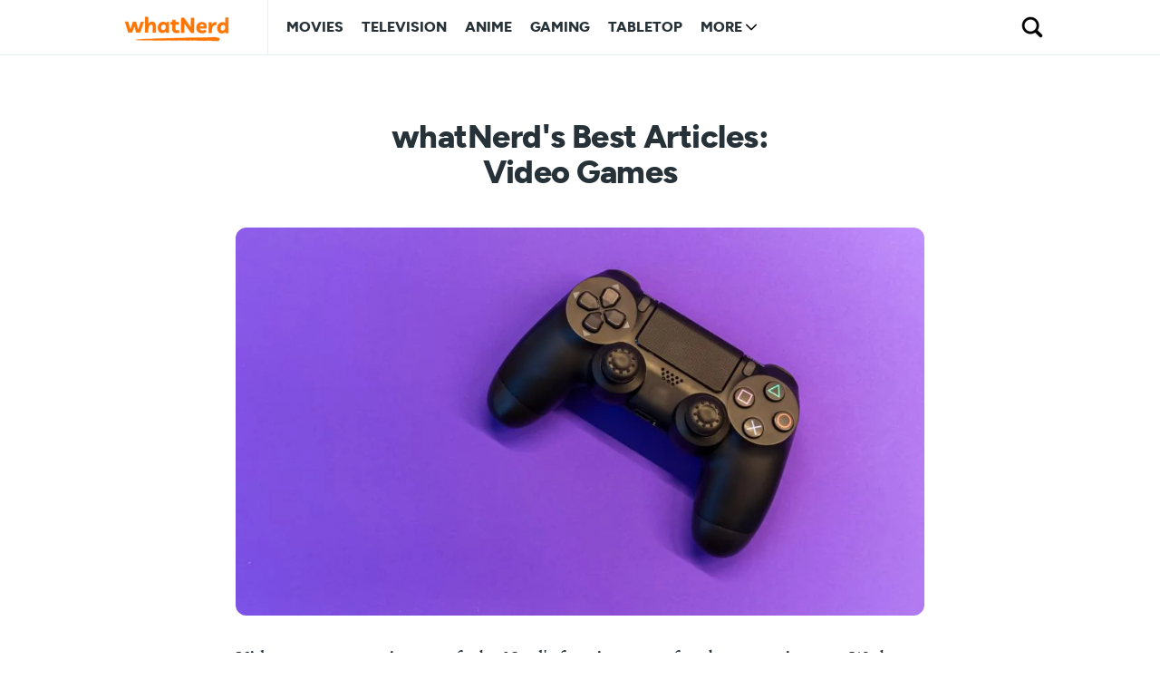

--- FILE ---
content_type: text/html; charset=UTF-8
request_url: https://whatnerd.com/best/gaming/
body_size: 12917
content:
<!doctype html>
<html lang="en-US">
<head>
	<meta charset="UTF-8" />
	<meta name="viewport" content="width=device-width, initial-scale=1" />
	<link rel="profile" href="https://gmpg.org/xfn/11" />
	
	<link rel="dns-prefetch" href="https://www.googletagmanager.com" />
	<!--
	<link rel="preconnect" href="https://scripts.mediavine.com" />
	<link rel="preconnect" href="https://exchange.mediavine.com" />
	<link rel="preconnect" href="https://analytics.google.com" />
	<link rel="preconnect" href="https://faves.grow.me" />
	-->
	
		
	<link rel="preload" href="/wp-content/fonts/spectral-medium-webfont.woff2" as="font" type="font/woff2" crossorigin>
	<link rel="preload" href="/wp-content/fonts/figtree-extrabold-webfont.woff2" as="font" type="font/woff2" crossorigin>
	<link rel="preload" href="/wp-content/fonts/figtree-regular-webfont.woff2" as="font" type="font/woff2" crossorigin>
	<link rel="preload" href="/wp-content/fonts/spectral-mediumitalic-webfont.woff2" as="font" type="font/woff2" crossorigin>
	
	<title>whatNerd’s Best Video Gaming Articles of All Time</title>
	<style>img:is([sizes="auto" i], [sizes^="auto," i]) { contain-intrinsic-size: 3000px 1500px }</style>
	<meta name="robots" content="max-snippet:-1,max-image-preview:large,max-video-preview:-1" />
<link rel="canonical" href="https://whatnerd.com/best/gaming/" />
<meta name="description" content="Our best articles about video games—including PC, Nintendo Switch, Xbox, PlayStation, and mobile games—and explanations of broader gaming culture." />
<meta property="og:type" content="website" />
<meta property="og:locale" content="en_US" />
<meta property="og:site_name" content="whatNerd" />
<meta property="og:title" content="whatNerd’s Best Video Gaming Articles of All Time" />
<meta property="og:description" content="Our best articles about video games—including PC, Nintendo Switch, Xbox, PlayStation, and mobile games—and explanations of broader gaming culture." />
<meta property="og:url" content="https://whatnerd.com/best/gaming/" />
<meta property="og:image" content="https://whatnerd.com/wp-content/uploads/2021/03/best-articles-gaming-featured.jpg" />
<meta property="og:image:width" content="1000" />
<meta property="og:image:height" content="563" />
<meta name="twitter:card" content="summary_large_image" />
<meta name="twitter:site" content="@whatnerdcom" />
<meta name="twitter:creator" content="@whatnerdcom" />
<meta name="twitter:title" content="whatNerd’s Best Video Gaming Articles of All Time" />
<meta name="twitter:description" content="Our best articles about video games—including PC, Nintendo Switch, Xbox, PlayStation, and mobile games—and explanations of broader gaming culture." />
<meta name="twitter:image" content="https://whatnerd.com/wp-content/uploads/2021/03/best-articles-gaming-featured.jpg" />
<script type="application/ld+json">{"@context":"https://schema.org","@graph":[{"@type":"WebSite","@id":"https://whatnerd.com/#/schema/WebSite","url":"https://whatnerd.com/","name":"whatNerd","description":"The best of geek entertainment: anime, movies, TV, gaming, tabletop, and books!","inLanguage":"en-US","potentialAction":{"@type":"SearchAction","target":{"@type":"EntryPoint","urlTemplate":"https://whatnerd.com/search/{search_term_string}/"},"query-input":"required name=search_term_string"},"publisher":{"@type":"Organization","@id":"https://whatnerd.com/#/schema/Organization","name":"whatNerd","url":"https://whatnerd.com/","sameAs":["https://www.facebook.com/whatnerd/","https://twitter.com/whatnerdcom","https://www.pinterest.com/whatnerd/"],"logo":{"@type":"ImageObject","url":"https://whatnerd.com/wp-content/uploads/2023/08/favicon-20230819-transparent.png","contentUrl":"https://whatnerd.com/wp-content/uploads/2023/08/favicon-20230819-transparent.png","width":500,"height":500,"contentSize":"17155"}}},{"@type":"WebPage","@id":"https://whatnerd.com/best/gaming/","url":"https://whatnerd.com/best/gaming/","name":"whatNerd’s Best Video Gaming Articles of All Time","description":"Our best articles about video games—including PC, Nintendo Switch, Xbox, PlayStation, and mobile games—and explanations of broader gaming culture.","inLanguage":"en-US","isPartOf":{"@id":"https://whatnerd.com/#/schema/WebSite"},"breadcrumb":{"@type":"BreadcrumbList","@id":"https://whatnerd.com/#/schema/BreadcrumbList","itemListElement":[{"@type":"ListItem","position":1,"item":"https://whatnerd.com/","name":"whatNerd"},{"@type":"ListItem","position":2,"item":"https://whatnerd.com/best/","name":"whatNerd’s Top Articles of All Time"},{"@type":"ListItem","position":3,"name":"whatNerd’s Best Video Gaming Articles of All Time"}]},"potentialAction":{"@type":"ReadAction","target":"https://whatnerd.com/best/gaming/"}}]}</script>
<link rel='dns-prefetch' href='//scripts.mediavine.com' />
<link rel='dns-prefetch' href='//www.googletagmanager.com' />
<link rel="alternate" type="application/rss+xml" title="whatNerd &raquo; Feed" href="https://whatnerd.com/feed/" />
<link rel="alternate" type="application/rss+xml" title="whatNerd &raquo; Comments Feed" href="https://whatnerd.com/comments/feed/" />
<script type="text/javascript">
/* <![CDATA[ */
window._wpemojiSettings = {"baseUrl":"https:\/\/s.w.org\/images\/core\/emoji\/16.0.1\/72x72\/","ext":".png","svgUrl":"https:\/\/s.w.org\/images\/core\/emoji\/16.0.1\/svg\/","svgExt":".svg","source":{"concatemoji":"https:\/\/whatnerd.com\/wp-includes\/js\/wp-emoji-release.min.js?ver=b87a038d3ab154efd1a38830ea234b21"}};
/*! This file is auto-generated */
!function(s,n){var o,i,e;function c(e){try{var t={supportTests:e,timestamp:(new Date).valueOf()};sessionStorage.setItem(o,JSON.stringify(t))}catch(e){}}function p(e,t,n){e.clearRect(0,0,e.canvas.width,e.canvas.height),e.fillText(t,0,0);var t=new Uint32Array(e.getImageData(0,0,e.canvas.width,e.canvas.height).data),a=(e.clearRect(0,0,e.canvas.width,e.canvas.height),e.fillText(n,0,0),new Uint32Array(e.getImageData(0,0,e.canvas.width,e.canvas.height).data));return t.every(function(e,t){return e===a[t]})}function u(e,t){e.clearRect(0,0,e.canvas.width,e.canvas.height),e.fillText(t,0,0);for(var n=e.getImageData(16,16,1,1),a=0;a<n.data.length;a++)if(0!==n.data[a])return!1;return!0}function f(e,t,n,a){switch(t){case"flag":return n(e,"\ud83c\udff3\ufe0f\u200d\u26a7\ufe0f","\ud83c\udff3\ufe0f\u200b\u26a7\ufe0f")?!1:!n(e,"\ud83c\udde8\ud83c\uddf6","\ud83c\udde8\u200b\ud83c\uddf6")&&!n(e,"\ud83c\udff4\udb40\udc67\udb40\udc62\udb40\udc65\udb40\udc6e\udb40\udc67\udb40\udc7f","\ud83c\udff4\u200b\udb40\udc67\u200b\udb40\udc62\u200b\udb40\udc65\u200b\udb40\udc6e\u200b\udb40\udc67\u200b\udb40\udc7f");case"emoji":return!a(e,"\ud83e\udedf")}return!1}function g(e,t,n,a){var r="undefined"!=typeof WorkerGlobalScope&&self instanceof WorkerGlobalScope?new OffscreenCanvas(300,150):s.createElement("canvas"),o=r.getContext("2d",{willReadFrequently:!0}),i=(o.textBaseline="top",o.font="600 32px Arial",{});return e.forEach(function(e){i[e]=t(o,e,n,a)}),i}function t(e){var t=s.createElement("script");t.src=e,t.defer=!0,s.head.appendChild(t)}"undefined"!=typeof Promise&&(o="wpEmojiSettingsSupports",i=["flag","emoji"],n.supports={everything:!0,everythingExceptFlag:!0},e=new Promise(function(e){s.addEventListener("DOMContentLoaded",e,{once:!0})}),new Promise(function(t){var n=function(){try{var e=JSON.parse(sessionStorage.getItem(o));if("object"==typeof e&&"number"==typeof e.timestamp&&(new Date).valueOf()<e.timestamp+604800&&"object"==typeof e.supportTests)return e.supportTests}catch(e){}return null}();if(!n){if("undefined"!=typeof Worker&&"undefined"!=typeof OffscreenCanvas&&"undefined"!=typeof URL&&URL.createObjectURL&&"undefined"!=typeof Blob)try{var e="postMessage("+g.toString()+"("+[JSON.stringify(i),f.toString(),p.toString(),u.toString()].join(",")+"));",a=new Blob([e],{type:"text/javascript"}),r=new Worker(URL.createObjectURL(a),{name:"wpTestEmojiSupports"});return void(r.onmessage=function(e){c(n=e.data),r.terminate(),t(n)})}catch(e){}c(n=g(i,f,p,u))}t(n)}).then(function(e){for(var t in e)n.supports[t]=e[t],n.supports.everything=n.supports.everything&&n.supports[t],"flag"!==t&&(n.supports.everythingExceptFlag=n.supports.everythingExceptFlag&&n.supports[t]);n.supports.everythingExceptFlag=n.supports.everythingExceptFlag&&!n.supports.flag,n.DOMReady=!1,n.readyCallback=function(){n.DOMReady=!0}}).then(function(){return e}).then(function(){var e;n.supports.everything||(n.readyCallback(),(e=n.source||{}).concatemoji?t(e.concatemoji):e.wpemoji&&e.twemoji&&(t(e.twemoji),t(e.wpemoji)))}))}((window,document),window._wpemojiSettings);
/* ]]> */
</script>
<link rel='alternate stylesheet' id='powerkit-icons-css' href='https://whatnerd.com/wp-content/plugins/powerkit/assets/fonts/powerkit-icons.woff?ver=2.9.2' type='text/css' as='font' type='font/wof' crossorigin />
<link rel='stylesheet' id='powerkit-css' href='https://whatnerd.com/wp-content/plugins/powerkit/assets/css/powerkit.css?ver=2.9.2' type='text/css' media='all' />
<style id='wp-emoji-styles-inline-css' type='text/css'>

	img.wp-smiley, img.emoji {
		display: inline !important;
		border: none !important;
		box-shadow: none !important;
		height: 1em !important;
		width: 1em !important;
		margin: 0 0.07em !important;
		vertical-align: -0.1em !important;
		background: none !important;
		padding: 0 !important;
	}
</style>
<link rel='stylesheet' id='wp-block-library-css' href='https://whatnerd.com/wp-includes/css/dist/block-library/style.min.css?ver=b87a038d3ab154efd1a38830ea234b21' type='text/css' media='all' />
<link rel='stylesheet' id='absolute-reviews-css' href='https://whatnerd.com/wp-content/plugins/absolute-reviews/public/css/absolute-reviews-public.css?ver=1.1.6' type='text/css' media='all' />
<link rel='stylesheet' id='novashare-css-css' href='https://whatnerd.com/wp-content/plugins/novashare/css/style.min.css?ver=1.4.7' type='text/css' media='all' />
<link rel='stylesheet' id='powerkit-social-links-css' href='https://whatnerd.com/wp-content/plugins/powerkit/modules/social-links/public/css/public-powerkit-social-links.css?ver=2.9.2' type='text/css' media='all' />
<link rel='stylesheet' id='whatnerd-typography-css' href='https://whatnerd.com/wp-content/themes/newsblock-child/style-typography.css?ver=1753323358' type='text/css' media='all' />
<link rel='stylesheet' id='whatnerd-critical-style-css' href='https://whatnerd.com/wp-content/themes/newsblock-child/style-main-critical.css?ver=1753323358' type='text/css' media='all' />
<link rel='stylesheet' id='whatnerd-main-style-css' href='https://whatnerd.com/wp-content/themes/newsblock-child/style-main-noncritical.css?ver=1753323358' type='text/css' media='all' />
<script type="text/javascript"fetchpriority="high" data-noptimize="1" data-cfasync="false" defer src="https://scripts.mediavine.com/tags/whatnerd.js?ver=b87a038d3ab154efd1a38830ea234b21" id="mv-script-wrapper-js"></script>
<link rel="https://api.w.org/" href="https://whatnerd.com/wp-json/" /><link rel="alternate" title="JSON" type="application/json" href="https://whatnerd.com/wp-json/wp/v2/pages/310075" /><link rel="EditURI" type="application/rsd+xml" title="RSD" href="https://whatnerd.com/xmlrpc.php?rsd" />
<link rel="alternate" title="oEmbed (JSON)" type="application/json+oembed" href="https://whatnerd.com/wp-json/oembed/1.0/embed?url=https%3A%2F%2Fwhatnerd.com%2Fbest%2Fgaming%2F" />
<link rel="alternate" title="oEmbed (XML)" type="text/xml+oembed" href="https://whatnerd.com/wp-json/oembed/1.0/embed?url=https%3A%2F%2Fwhatnerd.com%2Fbest%2Fgaming%2F&#038;format=xml" />
		<link rel="preload" href="https://whatnerd.com/wp-content/plugins/absolute-reviews/fonts/absolute-reviews-icons.woff" as="font" type="font/woff" crossorigin>
		<link rel="icon" href="https://whatnerd.com/wp-content/uploads/2023/08/favicon-20230819-transparent-60x60.png" sizes="32x32" />
<link rel="icon" href="https://whatnerd.com/wp-content/uploads/2023/08/favicon-20230819-transparent-350x350.png" sizes="192x192" />
<link rel="apple-touch-icon" href="https://whatnerd.com/wp-content/uploads/2023/08/favicon-20230819-transparent-180x180.png" />
<meta name="msapplication-TileImage" content="https://whatnerd.com/wp-content/uploads/2023/08/favicon-20230819-transparent-350x350.png" />
</head>

<body data-rsssl=1 class="wp-singular page-template-default page page-id-310075 page-child parent-pageid-39359 wp-embed-responsive wp-theme-newsblock wp-child-theme-newsblock-child cs-page-layout-disabled cs-navbar-sticky-enabled cs-navbar-smart-enabled cs-sticky-sidebar-disabled" data-scheme='default' site-data-scheme='default'>



	<div class="cs-site-overlay"></div>

	<div class="cs-offcanvas">
		<div class="cs-offcanvas__header" data-scheme="default">
			
			<nav class="cs-offcanvas__nav">
						<div class="cs-logo ">
			<a class="cs-header__logo cs-logo-once " href="https://whatnerd.com/">
				<img src="https://whatnerd.com/wp-content/uploads/2023/08/logo-v10-main-fixed.png"  alt="whatNerd"  loading="eager"  srcset="https://whatnerd.com/wp-content/uploads/2023/08/logo-v10-main-fixed.png 1x, https://whatnerd.com/wp-content/uploads/2023/08/logo-v10-main-fixed@2x.png 2x"  width="140"  height="40" >			</a>

					</div>
		
				<span class="cs-offcanvas__toggle" role="button" aria-label="Close"><i class="cs-icon cs-icon-x"></i></span>
			</nav>

					</div>
		<aside class="cs-offcanvas__sidebar">
			<div class="cs-offcanvas__inner cs-offcanvas__area cs-widget-area">
				<div class="widget widget_nav_menu cs-d-lg-none"><div class="menu-header-mobile-container"><ul id="menu-header-mobile" class="menu"><li id="menu-item-463846" class="menu-item menu-item-type-taxonomy menu-item-object-category menu-item-463846"><a href="https://whatnerd.com/category/movies/" data-wpel-link="internal" rel="noopener">Movies</a></li>
<li id="menu-item-463848" class="menu-item menu-item-type-taxonomy menu-item-object-category menu-item-463848"><a href="https://whatnerd.com/category/tv/" data-wpel-link="internal" rel="noopener">Television</a></li>
<li id="menu-item-463849" class="menu-item menu-item-type-taxonomy menu-item-object-category menu-item-463849"><a href="https://whatnerd.com/category/anime/" data-wpel-link="internal" rel="noopener">Anime</a></li>
<li id="menu-item-463847" class="menu-item menu-item-type-taxonomy menu-item-object-category menu-item-463847"><a href="https://whatnerd.com/category/gaming/" data-wpel-link="internal" rel="noopener">Gaming</a></li>
<li id="menu-item-482542" class="menu-item menu-item-type-taxonomy menu-item-object-category menu-item-482542"><a href="https://whatnerd.com/category/tabletop/" data-wpel-link="internal" rel="noopener">Tabletop</a></li>
</ul></div></div>
				<div class="widget block-5 widget_block widget_search"><form role="search" method="get" action="https://whatnerd.com/" class="wp-block-search__button-inside wp-block-search__icon-button wp-block-search"    ><label class="wp-block-search__label" for="wp-block-search__input-1" >Search whatNerd...</label><div class="wp-block-search__inside-wrapper " ><input class="wp-block-search__input" id="wp-block-search__input-1" placeholder="" value="" type="search" name="s" required /><button aria-label="Search" class="wp-block-search__button has-icon wp-element-button" type="submit" ><svg class="search-icon" viewBox="0 0 24 24" width="24" height="24">
					<path d="M13 5c-3.3 0-6 2.7-6 6 0 1.4.5 2.7 1.3 3.7l-3.8 3.8 1.1 1.1 3.8-3.8c1 .8 2.3 1.3 3.7 1.3 3.3 0 6-2.7 6-6S16.3 5 13 5zm0 10.5c-2.5 0-4.5-2-4.5-4.5s2-4.5 4.5-4.5 4.5 2 4.5 4.5-2 4.5-4.5 4.5z"></path>
				</svg></button></div></form></div>			</div>
		</aside>
	</div>
	
<div id="page" class="cs-site">

	
	<div class="cs-site-inner">

		
		
<header class="cs-header cs-header-one" data-scheme="default">
	<div class="cs-container">
		<div class="cs-header__inner cs-header__inner-desktop">
			<div class="cs-header__col cs-col-left">
						<div class="cs-logo ">
			<a class="cs-header__logo cs-logo-once " href="https://whatnerd.com/">
				<img src="https://whatnerd.com/wp-content/uploads/2023/08/logo-v10-main-fixed.png"  alt="whatNerd"  loading="eager"  srcset="https://whatnerd.com/wp-content/uploads/2023/08/logo-v10-main-fixed.png 1x, https://whatnerd.com/wp-content/uploads/2023/08/logo-v10-main-fixed@2x.png 2x"  width="140"  height="40" >			</a>

					</div>
		<nav class="cs-header__nav"><ul id="menu-header-desktop" class="cs-header__nav-inner"><li id="menu-item-4508" class="menu-item menu-item-type-taxonomy menu-item-object-category menu-item-4508"><a href="https://whatnerd.com/category/movies/" data-wpel-link="internal" rel="noopener"><span>Movies</span></a></li>
<li id="menu-item-463817" class="menu-item menu-item-type-taxonomy menu-item-object-category menu-item-463817"><a href="https://whatnerd.com/category/tv/" data-wpel-link="internal" rel="noopener"><span>Television</span></a></li>
<li id="menu-item-35060" class="menu-item menu-item-type-taxonomy menu-item-object-category menu-item-35060"><a href="https://whatnerd.com/category/anime/" data-wpel-link="internal" rel="noopener"><span>Anime</span></a></li>
<li id="menu-item-4507" class="menu-item menu-item-type-taxonomy menu-item-object-category menu-item-4507"><a href="https://whatnerd.com/category/gaming/" data-wpel-link="internal" rel="noopener"><span>Gaming</span></a></li>
<li id="menu-item-482543" class="menu-item menu-item-type-taxonomy menu-item-object-category menu-item-482543"><a href="https://whatnerd.com/category/tabletop/" data-wpel-link="internal" rel="noopener"><span>Tabletop</span></a></li>
<li id="menu-item-463852" class="menu-item menu-item-type-custom menu-item-object-custom current-menu-ancestor menu-item-has-children menu-item-463852"><a href="#"><span>More</span></a>
<ul class="sub-menu" data-scheme="default">
	<li id="menu-item-463854" class="menu-item menu-item-type-post_type menu-item-object-page menu-item-has-children menu-item-463854"><a href="https://whatnerd.com/about/" data-wpel-link="internal" rel="noopener">About Us</a>
	<ul class="sub-menu" data-scheme="default">
		<li id="menu-item-463853" class="menu-item menu-item-type-post_type menu-item-object-page menu-item-463853"><a href="https://whatnerd.com/about/team/" data-wpel-link="internal" rel="noopener">Our Team</a></li>
		<li id="menu-item-497574" class="menu-item menu-item-type-post_type menu-item-object-page menu-item-497574"><a href="https://whatnerd.com/contact/" data-wpel-link="internal" rel="noopener">Contact Us</a></li>
	</ul>
</li>
	<li id="menu-item-492279" class="menu-item menu-item-type-post_type menu-item-object-page current-page-ancestor current-menu-ancestor current-menu-parent current-page-parent current_page_parent current_page_ancestor menu-item-has-children menu-item-492279"><a href="https://whatnerd.com/best/" data-wpel-link="internal" rel="noopener">Our Best Articles</a>
	<ul class="sub-menu" data-scheme="default">
		<li id="menu-item-492286" class="menu-item menu-item-type-post_type menu-item-object-page menu-item-492286"><a href="https://whatnerd.com/best/anime/" data-wpel-link="internal" rel="noopener">Anime</a></li>
		<li id="menu-item-492287" class="menu-item menu-item-type-post_type menu-item-object-page menu-item-492287"><a href="https://whatnerd.com/best/tabletop/" data-wpel-link="internal" rel="noopener">Board Games &#038; Tabletop RPGs</a></li>
		<li id="menu-item-492288" class="menu-item menu-item-type-post_type menu-item-object-page menu-item-492288"><a href="https://whatnerd.com/best/movies/" data-wpel-link="internal" rel="noopener">Movies</a></li>
		<li id="menu-item-492289" class="menu-item menu-item-type-post_type menu-item-object-page menu-item-492289"><a href="https://whatnerd.com/best/tv/" data-wpel-link="internal" rel="noopener">Television</a></li>
		<li id="menu-item-492290" class="menu-item menu-item-type-post_type menu-item-object-page current-menu-item page_item page-item-310075 current_page_item menu-item-492290"><a href="https://whatnerd.com/best/gaming/" aria-current="page" data-wpel-link="internal" rel="noopener">Video Games</a></li>
	</ul>
</li>
	<li id="menu-item-463856" class="menu-item menu-item-type-post_type menu-item-object-page menu-item-463856"><a href="https://whatnerd.com/affiliate/" data-wpel-link="internal" rel="noopener">Affiliate Disclosure</a></li>
	<li id="menu-item-463855" class="menu-item menu-item-type-post_type menu-item-object-page menu-item-privacy-policy menu-item-463855"><a rel="privacy-policy noopener" href="https://whatnerd.com/privacy/" data-wpel-link="internal">Privacy Policy</a></li>
</ul>
</li>
</ul></nav>			</div>
			<div class="cs-header__col cs-col-right">
						<span class="cs-header__search-toggle" role="button" aria-label="Search">
			<i class="cs-icon cs-icon-search"></i>
		</span>
					</div>
		</div>

		
<div class="cs-header__inner cs-header__inner-mobile">
	<div class="cs-header__col cs-col-left">
						<span class="cs-header__offcanvas-toggle " role="button" aria-label="Menu">
					<i class="cs-icon cs-icon-menu"></i>
				</span>
				</div>
	<div class="cs-header__col cs-col-center">
				<div class="cs-logo ">
			<a class="cs-header__logo cs-logo-once " href="https://whatnerd.com/">
				<img src="https://whatnerd.com/wp-content/uploads/2023/08/logo-v10-main-fixed.png"  alt="whatNerd"  loading="eager"  srcset="https://whatnerd.com/wp-content/uploads/2023/08/logo-v10-main-fixed.png 1x, https://whatnerd.com/wp-content/uploads/2023/08/logo-v10-main-fixed@2x.png 2x"  width="140"  height="40" >			</a>

					</div>
			</div>
	<div class="cs-header__col cs-col-right">
				<span class="cs-header__search-toggle" role="button" aria-label="Search">
			<i class="cs-icon cs-icon-search"></i>
		</span>
			</div>
</div>
	</div>

	
<div class="cs-search" data-scheme="inverse">
	<div class="cs-container">
		<form role="search" method="get" class="cs-search__nav-form" action="https://whatnerd.com/">
			<div class="cs-search__group">
				<button class="cs-search__submit" aria-label="Submit">
					<i class="cs-icon cs-icon-search"></i>
				</button>

				<input data-swpparentel=".cs-header .cs-search-live-result" required class="cs-search__input" data-swplive="true" type="search" value="" name="s" placeholder="What are you searching for?">

				<button class="cs-search__close" aria-label="Close">
					<i class="cs-icon cs-icon-x"></i>
				</button>
			</div>
		</form>

		<div class="cs-search__content">
			
			
			<div class="cs-search-live-result"></div>
		</div>
	</div>
</div>
	
	</header>



		
		<main id="main" class="cs-site-primary">

			
			<div class="cs-site-content cs-sidebar-disabled cs-metabar-disabled section-heading-default-style-15">

				
				<div id="cs-container" class="cs-container">

					
					<div id="content" class="cs-main-content">

						
<article id="primary" class="cs-content-area">

	
	<div class="cs-entry__header cs-entry__header-simple cs-video-wrap">
		<div class="cs-entry__header-inner">

			<div class="cs-entry__header-info">
				<h1 class="cs-entry__title">whatNerd's Best Articles: Video Games</h1>			</div>

							<figure class="cs-entry__post-media post-media">
					<img width="1000" height="563" src="https://whatnerd.com/wp-content/uploads/2021/03/best-articles-gaming-featured.jpg" class="attachment-csco-large size-csco-large wp-post-image" alt="whatNerd&#039;s Best Articles: Video Games" title="whatNerd&#039;s Best Articles: Video Games" loading="eager" fetchpriority="high" decoding="async" srcset="https://whatnerd.com/wp-content/uploads/2021/03/best-articles-gaming-featured.jpg 1000w, https://whatnerd.com/wp-content/uploads/2021/03/best-articles-gaming-featured-320x180.jpg 320w, https://whatnerd.com/wp-content/uploads/2021/03/best-articles-gaming-featured-622x350.jpg 622w" sizes="(max-width: 1000px) 100vw, 1000px" />				</figure>

										
			
		</div>
	</div>

	
		
			
<div class="cs-entry__wrap">

	
	<div class="cs-entry__container">

		
		<div class="cs-entry__content-wrap">
						
			<div class="entry-content" id="bsf_rt_marker">
				
<p>Video games comprise one of whatNerd's favorite areas of geeky entertainment. We have hundreds of articles about PC gaming, console gaming, mobile gaming, gaming culture, and gaming history.</p>



<p>You'll find everything from recommendations on what to play to explainers behind why something is popular or something to be avoided.</p>



<h2 class="wp-block-heading has-text-align-center whatnerd-heading" id="nintendo-switch">Nintendo Switch</h2>



<figure class="wp-block-image aligncenter size-large best-posts-image"><img loading="lazy" decoding="async" width="960" height="320" src="https://whatnerd.com/wp-content/uploads/2021/03/best-video-gaming-articles-nintendo-switch-banner.jpg" alt="whatNerd's best articles on the Nintendo Switch, including Nintendo Switch game recommendations" class="wp-image-333400" srcset="https://whatnerd.com/wp-content/uploads/2021/03/best-video-gaming-articles-nintendo-switch-banner.jpg 960w, https://whatnerd.com/wp-content/uploads/2021/03/best-video-gaming-articles-nintendo-switch-banner-540x180.jpg 540w" sizes="auto, (max-width: 960px) 100vw, 960px" /></figure>



<p>The Nintendo Switch is our favorite gaming console to date, which is clear when you see just how much we've written about it. You'll everything all kinds of Nintendo Switch game recommendations no matter your tastes, plus a few ways to level up your Nintendo Switch experience by means of accessories.</p>



<h3 class="wp-block-heading">Nintendo Switch Games</h3>



<ul class="best-posts-list wp-block-list">
<li><a href="https://whatnerd.com/nintendo-switch-games-couples/" data-wpel-link="internal" rel="noopener">The Best Nintendo Switch Couch Co-Op Games</a></li>



<li><a href="https://whatnerd.com/best-nintendo-switch-crafting-games/" data-wpel-link="internal" rel="noopener">The Best Nintendo Switch Crafting Games</a></li>



<li><a href="https://whatnerd.com/best-digital-board-games-on-nintendo-switch-ranked/" data-wpel-link="internal" rel="noopener">The Best Nintendo Switch Digital Board Games</a></li>



<li><a href="https://whatnerd.com/nintendo-switch-games-dnd-fans/" data-wpel-link="internal" rel="noopener">The Best Nintendo Switch Games for D&amp;D Fans</a></li>



<li><a href="https://whatnerd.com/best-grinding-games-nintendo-switch/" data-wpel-link="internal" rel="noopener">The Best Nintendo Switch Games for Grinding</a></li>



<li><a href="https://whatnerd.com/nintendo-switch-games-ported-other-platforms/" data-type="post" data-id="3759" data-wpel-link="internal" rel="noopener">The Best Nintendo Switch Games Ported From Other Consoles</a></li>



<li><a href="https://whatnerd.com/best-nintendo-switch-games-run-60-fps/" data-type="post" data-id="449146" data-wpel-link="internal" rel="noopener">The Best Nintendo Switch Games That Actually Run at 60 FPS</a></li>



<li><a href="https://whatnerd.com/best-nintendo-switch-hidden-gems/" data-wpel-link="internal" rel="noopener">The Best Nintendo Switch Hidden Gems</a></li>



<li><a href="https://whatnerd.com/best-indie-games-on-nintendo-switch/" data-type="post" data-id="446021" data-wpel-link="internal" rel="noopener">The Best Nintendo Switch Indie Games</a></li>



<li><a href="https://whatnerd.com/best-metroidvania-games-on-nintendo-switch-ranked/" data-wpel-link="internal" rel="noopener">The Best Nintendo Switch Metroidvania Games</a></li>



<li><a href="https://whatnerd.com/best-online-multiplayer-switch-games/" data-wpel-link="internal" rel="noopener">The Best Nintendo Switch Online Multiplayer Games</a></li>



<li><a href="https://whatnerd.com/best-nintendo-switch-open-world-games-ranked/" data-type="post" data-id="462833" data-wpel-link="internal" rel="noopener">The Best Nintendo Switch Open World Games</a></li>



<li><a href="https://whatnerd.com/best-nintendo-switch-party-games/" data-type="post" data-id="35233" data-wpel-link="internal" rel="noopener">The Best Nintendo Switch Party Games</a></li>



<li><a href="https://whatnerd.com/best-platformer-games-nintendo-switch-ranked/" data-wpel-link="internal" rel="noopener">The Best Nintendo Switch Platformer Games</a></li>



<li><a href="https://whatnerd.com/best-nintendo-switch-puzzle-games/" data-wpel-link="internal" rel="noopener">The Best Nintendo Switch Puzzle Games</a></li>



<li><a href="https://whatnerd.com/best-nintendo-switch-rpgs/" data-wpel-link="internal" rel="noopener">The Best Nintendo Switch RPGs and JRPGs</a></li>



<li><a href="https://whatnerd.com/best-nintendo-switch-shooter-games/" data-type="post" data-id="18547" data-wpel-link="internal" rel="noopener">The Best Nintendo Switch Shooter Games</a></li>



<li><a href="https://whatnerd.com/best-sports-games-on-nintendo-switch/" data-type="post" data-id="446362" data-wpel-link="internal" rel="noopener">The Best Nintendo Switch Sports Games</a></li>



<li><a href="https://whatnerd.com/best-survival-games-nintendo-switch/" data-type="post" data-id="477513" data-wpel-link="internal" rel="noopener">The Best Nintendo Switch Survival Games</a></li>



<li><a href="https://whatnerd.com/best-pickup-play-nintendo-switch-games/" data-wpel-link="internal" rel="noopener">The Best Pick-Up-and-Play Nintendo Switch Games</a></li>



<li><a href="https://whatnerd.com/longest-nintendo-switch-games/" data-wpel-link="internal" rel="noopener">The Longest Nintendo Switch Games</a></li>
</ul>



<h2 class="wp-block-heading has-text-align-center whatnerd-heading" id="xbox-one">Xbox</h2>



<figure class="wp-block-image aligncenter size-large best-posts-image"><img loading="lazy" decoding="async" width="960" height="320" src="https://whatnerd.com/wp-content/uploads/2021/03/best-video-gaming-articles-xbox-one-xbox-banner.jpg" alt="whatNerd's best articles on the Xbox series, including Xbox game recommendations" class="wp-image-333397" srcset="https://whatnerd.com/wp-content/uploads/2021/03/best-video-gaming-articles-xbox-one-xbox-banner.jpg 960w, https://whatnerd.com/wp-content/uploads/2021/03/best-video-gaming-articles-xbox-one-xbox-banner-540x180.jpg 540w" sizes="auto, (max-width: 960px) 100vw, 960px" /></figure>



<p>Between the Xbox One, Xbox Series X|S, and Xbox Game Pass, there's a whole lot of value in this gaming console ecosystem—especially if you're an avid PC gamer as well.</p>



<p>Check out our best articles touching on all things Xbox and how to get the most out of yours.</p>



<h3 class="wp-block-heading">Xbox Games</h3>



<ul class="best-posts-list wp-block-list">
<li><a href="https://whatnerd.com/best-action-games-on-xbox-game-pass-ranked/" data-wpel-link="internal" rel="noopener">The Best Action Games on Xbox Game Pass</a></li>



<li><a href="https://whatnerd.com/best-anime-games-on-xbox-game-pass-ranked/" data-wpel-link="internal" rel="noopener">The Best Anime Games on Xbox Game Pass</a></li>



<li><a href="https://whatnerd.com/best-arcade-games-on-xbox-game-pass-ranked/" data-wpel-link="internal" rel="noopener">The Best Arcade Games on Xbox Game Pass</a></li>



<li><a href="https://whatnerd.com/best-local-multiplayer-couch-games-on-xbox-game-pass/" data-wpel-link="internal" rel="noopener">The Best Local Multiplayer Games on Xbox Game Pass</a></li>



<li><a href="https://whatnerd.com/best-metroidvania-games-on-xbox-game-pass-ranked/" data-wpel-link="internal" rel="noopener">The Best Metroidvania Games on Xbox Game Pass</a></li>



<li><a href="https://whatnerd.com/best-online-multiplayer-games-on-xbox-game-pass-ranked/" data-type="post" data-id="418234" data-wpel-link="internal" rel="noopener">The Best Online Multiplayer Games on Xbox Game Pass</a></li>



<li><a href="https://whatnerd.com/best-platformer-games-on-xbox-game-pass-ranked/" data-wpel-link="internal" rel="noopener">The Best Platformer Games on Xbox Game Pass</a></li>



<li><a href="https://whatnerd.com/best-racing-games-on-xbox-game-pass/" data-wpel-link="internal" rel="noopener">The Best Racing Games on Xbox Game Pass</a></li>



<li><a href="https://whatnerd.com/best-roguelike-games-xbox-game-pass-ranked/" data-wpel-link="internal" rel="noopener">The Best Roguelike Games on Xbox Game Pass</a></li>



<li><a href="https://whatnerd.com/best-rpg-games-on-xbox-game-pass/" data-type="post" data-id="400970" data-wpel-link="internal" rel="noopener">The Best RPG Games on Xbox Game Pass</a></li>



<li><a href="https://whatnerd.com/best-shooter-games-on-xbox-game-pass/" data-wpel-link="internal" rel="noopener">The Best Shooter Games on Xbox Game Pass</a></li>



<li><a href="https://whatnerd.com/best-simulation-sim-games-on-xbox-game-pass/" data-wpel-link="internal" rel="noopener">The Best Simulation Games on Xbox Game Pass</a></li>



<li><a href="https://whatnerd.com/best-sports-games-on-xbox-game-pass-ranked/" data-type="post" data-id="414090" data-wpel-link="internal" rel="noopener">The Best Sports Games on Xbox Game Pass</a></li>



<li><a href="https://whatnerd.com/best-strategy-games-on-xbox-game-pass/" data-type="post" data-id="411550" data-wpel-link="internal" rel="noopener">The Best Strategy Games on Xbox Game Pass</a></li>



<li><a href="https://whatnerd.com/best-survival-games-xbox-game-pass/" data-type="post" data-id="446017" data-wpel-link="internal" rel="noopener">The Best Survival Games on Xbox Game Pass</a></li>



<li><a href="https://whatnerd.com/best-zombie-games-xbox-game-pass/" data-type="post" data-id="459265" data-wpel-link="internal" rel="noopener">The Best Zombie Games on Xbox Game Pass</a></li>



<li><a href="https://whatnerd.com/best-xbox-360-games-on-xbox-game-pass/" data-wpel-link="internal" rel="noopener">The Best Xbox 360 Games on Xbox Game Pass</a></li>



<li><a href="https://whatnerd.com/best-xbox-game-pass-games-for-achievements/" data-wpel-link="internal" rel="noopener">The Best Xbox Game Pass Games for Achievements</a></li>



<li><a href="https://whatnerd.com/longest-xbox-one-games/" data-wpel-link="internal" rel="noopener">The Longest Xbox One Games</a></li>



<li><a href="https://whatnerd.com/what-is-xbox-remote-play-vs-xbox-cloud-gaming-explained/" data-wpel-link="internal" rel="noopener">Xbox Remote Play vs. Xbox Cloud Gaming, Explained</a></li>
</ul>



<h3 class="wp-block-heading">Xbox Series X|S</h3>



<ul class="best-posts-list wp-block-list">
<li><a href="https://whatnerd.com/best-free-xbox-series-xs-games/" data-type="post" data-id="446019" data-wpel-link="internal" rel="noopener">The Best Free Xbox Series X|S Games</a></li>



<li><a href="https://whatnerd.com/most-beautiful-graphical-xbox-series-x-s-games/" data-wpel-link="internal" rel="noopener">The Most Beautiful Games for Xbox Series X|S</a></li>
</ul>



<h2 class="wp-block-heading has-text-align-center whatnerd-heading" id="playstation-4">PlayStation 4</h2>



<figure class="wp-block-image aligncenter size-large best-posts-image"><img loading="lazy" decoding="async" width="960" height="320" src="https://whatnerd.com/wp-content/uploads/2021/03/best-video-gaming-articles-playstation-4-banner.jpg" alt="whatNerd's best articles on the PlayStation 4, including PlayStation 4 game recommendations" class="wp-image-333398" srcset="https://whatnerd.com/wp-content/uploads/2021/03/best-video-gaming-articles-playstation-4-banner.jpg 960w, https://whatnerd.com/wp-content/uploads/2021/03/best-video-gaming-articles-playstation-4-banner-540x180.jpg 540w" sizes="auto, (max-width: 960px) 100vw, 960px" /></figure>



<p>The PlayStation 4 managed to do what the PlayStation 3 couldn't, and that's become a household system that will forever be remembered as one of the best gaming consoles of all time. It pushed the boundaries of console gaming and gave us so many awesome games.</p>



<ul class="best-posts-list wp-block-list">
<li><a href="https://whatnerd.com/best-fighting-games-playstation-4/" data-wpel-link="internal" rel="noopener">The Best PS4 Fighting Games</a></li>



<li><a href="https://whatnerd.com/best-grinding-games-playstation-4/" data-wpel-link="internal" rel="noopener">The Best PS4 Grinding Games</a></li>



<li><a href="https://whatnerd.com/lesser-known-ps4-games-hidden-gems/" data-wpel-link="internal" rel="noopener">The Best PS4 Hidden Gems</a></li>



<li><a href="https://whatnerd.com/best-horror-games-playstation-4/" data-type="post" data-id="8814" data-wpel-link="internal" rel="noopener">The Best PS4 Horror Games</a></li>



<li><a href="https://whatnerd.com/best-open-world-games-on-ps4-ranked/" data-wpel-link="internal" rel="noopener">The Best PS4 Open World Games</a></li>



<li><a href="https://whatnerd.com/best-racing-games-playstation-4/" data-type="post" data-id="8438" data-wpel-link="internal" rel="noopener">The Best PS4 Racing Games</a></li>



<li><a href="https://whatnerd.com/best-ps4-shooter-games-ranked/" data-type="post" data-id="458502" data-wpel-link="internal" rel="noopener">The Best PS4 Shooter Games</a></li>



<li><a href="https://whatnerd.com/best-ps4-zombie-games-ranked/" data-type="post" data-id="456113" data-wpel-link="internal" rel="noopener">The Best PS4 Zombie Games</a></li>



<li><a href="https://whatnerd.com/longest-playstation-4-games/" data-type="post" data-id="8482" data-wpel-link="internal" rel="noopener">The Longest PS4 Games</a></li>
</ul>



<h2 class="wp-block-heading has-text-align-center whatnerd-heading" id="playstation-2">PlayStation 2</h2>



<figure class="wp-block-image aligncenter size-large best-posts-image"><img loading="lazy" decoding="async" width="960" height="320" src="https://whatnerd.com/wp-content/uploads/2021/03/best-video-gaming-articles-playstation-2-banner.jpg" alt="whatNerd's best articles on the PlayStation 2, including PlayStation 2 game recommendations" class="wp-image-333399" srcset="https://whatnerd.com/wp-content/uploads/2021/03/best-video-gaming-articles-playstation-2-banner.jpg 960w, https://whatnerd.com/wp-content/uploads/2021/03/best-video-gaming-articles-playstation-2-banner-540x180.jpg 540w" sizes="auto, (max-width: 960px) 100vw, 960px" /></figure>



<p>The PlayStation 2 is one of our favorite retro gaming consoles, namely because it played a pivotal role in transforming the nature of console gaming, but also because it has so many great games—ones that are still worth playing today!</p>



<ul class="best-posts-list wp-block-list">
<li><a href="https://whatnerd.com/how-to-play-ps2-games-on-ps4/" data-wpel-link="internal" rel="noopener">How to Play PS2 Games on a PS4</a></li>



<li><a href="https://whatnerd.com/how-to-play-ps2-games/" data-wpel-link="internal" rel="noopener">How to Play PS2 Games Without a PS2 Console</a></li>



<li><a href="https://whatnerd.com/best-ps2-fighting-games/" data-type="post" data-id="125007" data-wpel-link="internal" rel="noopener">The Best PS2 Fighting Games</a></li>



<li><a href="https://whatnerd.com/best-ps2-racing-games/" data-wpel-link="internal" rel="noopener">The Best PS2 Racing Games</a></li>



<li><a href="https://whatnerd.com/best-playstation-2-rpgs/" data-wpel-link="internal" rel="noopener">The Best PS2 RPGs</a></li>



<li><a href="https://whatnerd.com/best-local-multiplayer-ps2-games/" data-wpel-link="internal" rel="noopener">The Best Local Multiplayer PS2 Games</a></li>



<li><a href="https://whatnerd.com/how-to-play-multiplayer-ps2-games-online/" data-wpel-link="internal" rel="noopener">How to Play Multiplayer PS2 Games Online</a></li>
</ul>



<h2 class="wp-block-heading has-text-align-center whatnerd-heading" id="pc-gaming">PC Gaming</h2>



<figure class="wp-block-image aligncenter size-large best-posts-image"><img loading="lazy" decoding="async" width="960" height="320" src="https://whatnerd.com/wp-content/uploads/2021/03/best-video-gaming-articles-pc-gaming-banner.jpg" alt="whatNerd's best articles on PC gaming, including PC game recommendations" class="wp-image-333401" srcset="https://whatnerd.com/wp-content/uploads/2021/03/best-video-gaming-articles-pc-gaming-banner.jpg 960w, https://whatnerd.com/wp-content/uploads/2021/03/best-video-gaming-articles-pc-gaming-banner-540x180.jpg 540w" sizes="auto, (max-width: 960px) 100vw, 960px" /></figure>



<p>Here are our best articles for everything related to PC gaming. Our highlights include roundups of useful peripherals and accessories to make PC gaming more comfortable, as well as video game recommendations for when you need new video games to play.</p>



<ul class="best-posts-list wp-block-list">
<li><a href="https://whatnerd.com/best-bullet-hell-games-on-steam/" data-type="post" data-id="7770" data-wpel-link="internal" rel="noopener">The Best Bullet Hell PC Games</a></li>



<li><a href="https://whatnerd.com/best-city-building-games-pc/" data-type="post" data-id="8371" data-wpel-link="internal" rel="noopener">The Best City Building PC Games</a></li>



<li><a href="https://whatnerd.com/dating-sim-games-on-steam/" data-type="post" data-id="8589" data-wpel-link="internal" rel="noopener">The Best Dating Sim PC Games</a></li>



<li><a href="https://whatnerd.com/best-free-single-player-pc-games-play-offline/" data-type="post" data-id="446360" data-wpel-link="internal" rel="noopener">The Best Free Single-Player PC Games</a></li>



<li><a href="https://whatnerd.com/lightweight-games-non-gaming-pc/" data-wpel-link="internal" rel="noopener">The Best Lightweight PC Games</a></li>



<li><a href="https://whatnerd.com/best-recent-pc-strategy-games/" data-wpel-link="internal" rel="noopener">The Best Modern Strategy PC Games</a></li>



<li><a href="https://whatnerd.com/best-online-tycoon-games-free/" data-type="post" data-id="392334" data-wpel-link="internal" rel="noopener">The Best Online Tycoon Games in a Browser</a></li>



<li><a href="https://whatnerd.com/best-online-typing-games/" data-wpel-link="internal" rel="noopener">The Best Online Typing Games in a Browser</a></li>



<li><a href="https://whatnerd.com/why-i-quit-pc-gaming-reasons/" data-wpel-link="internal" rel="noopener">Why I Quit PC Gaming</a></li>
</ul>



<h2 class="wp-block-heading has-text-align-center whatnerd-heading" id="mobile-gaming">Mobile Gaming</h2>



<figure class="wp-block-image aligncenter size-large best-posts-image"><img loading="lazy" decoding="async" width="960" height="320" src="https://whatnerd.com/wp-content/uploads/2021/03/best-video-gaming-articles-mobile-gaming-banner.jpg" alt="" class="wp-image-333540" srcset="https://whatnerd.com/wp-content/uploads/2021/03/best-video-gaming-articles-mobile-gaming-banner.jpg 960w, https://whatnerd.com/wp-content/uploads/2021/03/best-video-gaming-articles-mobile-gaming-banner-540x180.jpg 540w" sizes="auto, (max-width: 960px) 100vw, 960px" /></figure>



<p>Mobile gaming might not be our favorite way to play games, but there's definitely a time and place for mobile games!</p>



<p>Finding the ones worth downloading and installing can be tough—especially with so many mobile games on the app stores—but we can help. Here are the best mobile games we've found that are definitely worth playing.</p>



<ul class="best-posts-list wp-block-list">
<li><a href="https://whatnerd.com/best-free-mobile-games-without-ads/" data-wpel-link="internal" rel="noopener">The Best Free Mobile Games Without Ads</a></li>



<li><a href="https://whatnerd.com/addicting-idle-rpg-android-iphone/" data-wpel-link="internal" rel="noopener">The Best Free Mobile Idle RPG Games</a></li>



<li><a href="https://whatnerd.com/what-are-hypercasual-games-best-free-ones-ranked/" data-wpel-link="internal" rel="noopener">The Best Hyper Casual Mobile Games</a></li>



<li><a href="https://whatnerd.com/every-jackbox-party-pack-ranked/" data-type="post" data-id="5183" data-wpel-link="internal" rel="noopener">The Best Jackbox Party Packs</a></li>



<li><a href="https://whatnerd.com/mobile-games-play-with-friends-in-same-room/" data-wpel-link="internal" rel="noopener">The Best Mobile Games to Play in the Same Room</a></li>



<li><a href="https://whatnerd.com/best-mobile-games-for-couples-one-phone/" data-wpel-link="internal" rel="noopener">The Best Mobile Games to Play on One Phone</a></li>



<li><a href="https://whatnerd.com/essential-phone-accessories-for-mobile-gaming/" data-wpel-link="internal" rel="noopener">The Best Mobile Gaming Accessories</a></li>



<li><a href="https://whatnerd.com/mobile-icebreaker-games/" data-wpel-link="internal" rel="noopener">The Best Mobile Icebreaker Games</a></li>



<li><a href="https://whatnerd.com/best-mobile-game-rpgs/" data-wpel-link="internal" rel="noopener">The Best Mobile RPG Games</a></li>



<li><a href="https://whatnerd.com/best-offline-mobile-games-android-iphone/" data-wpel-link="internal" rel="noopener">The Best Offline Mobile Games</a></li>



<li><a href="https://whatnerd.com/best-stickman-stick-figure-games-mobile/" data-wpel-link="internal" rel="noopener">The Best Stickman Mobile Games</a></li>



<li><a href="https://whatnerd.com/best-underrated-mobile-games/" data-wpel-link="internal" rel="noopener">The Best Underrated Mobile Games</a></li>
</ul>



<h2 class="wp-block-heading has-text-align-center whatnerd-heading" id="indie-gaming">Indie and Retro Gaming</h2>



<figure class="wp-block-image aligncenter size-large best-posts-image"><img loading="lazy" decoding="async" width="960" height="320" src="https://whatnerd.com/wp-content/uploads/2021/03/best-video-gaming-articles-indie-retro-gaming-banner.jpg" alt="whatNerd's best articles on indie gaming and retro gaming" class="wp-image-333396" srcset="https://whatnerd.com/wp-content/uploads/2021/03/best-video-gaming-articles-indie-retro-gaming-banner.jpg 960w, https://whatnerd.com/wp-content/uploads/2021/03/best-video-gaming-articles-indie-retro-gaming-banner-540x180.jpg 540w" sizes="auto, (max-width: 960px) 100vw, 960px" /></figure>



<p>Indie gaming and retro gaming aren't exactly the same thing, but there's a lot of overlap between the two.</p>



<p>If you like one, you should definitely explore the other—and if you don't know where to start, you can look to our best articles on both indie games and retro games.</p>



<ul class="best-posts-list wp-block-list">
<li><a href="https://whatnerd.com/how-to-pc-retro-gaming-machine-batocera/" data-type="post" data-id="443860" data-wpel-link="internal" rel="noopener">How to Turn Your PC Into a Retro Gaming Machine</a></li>



<li><a href="https://whatnerd.com/best-games-made-with-gamemaker/" data-type="post" data-id="418798" data-wpel-link="internal" rel="noopener">The Best Games Made With GameMaker</a></li>



<li><a href="https://whatnerd.com/best-indie-game-soundtracks/" data-wpel-link="internal" rel="noopener">The Best Indie Game Soundtracks</a></li>



<li><a href="https://whatnerd.com/best-retro-game-collections/" data-wpel-link="internal" rel="noopener">The Best Retro Game Collections for Modern Consoles</a></li>



<li><a href="https://whatnerd.com/best-sites-buy-retro-games-online/" data-wpel-link="internal" rel="noopener">The Best Sites to Buy Retro Games Online</a></li>



<li><a href="https://whatnerd.com/why-i-prefer-retro-games/" data-wpel-link="internal" rel="noopener">Why Retro Games Are Better Than Modern Games</a></li>



<li><a href="https://whatnerd.com/why-indie-games-surpassing-aaa-titles/" data-wpel-link="internal" rel="noopener">Why Indie Games Are Better Than AAA Games</a></li>
</ul>



<h2 class="wp-block-heading has-text-align-center whatnerd-heading" id="gaming-culture">Gaming Culture</h2>



<figure class="wp-block-image aligncenter size-large best-posts-image"><img loading="lazy" decoding="async" width="960" height="320" src="https://whatnerd.com/wp-content/uploads/2021/03/best-video-gaming-articles-gaming-culture-banner.jpg" alt="whatNerd's best articles on the various trends that affect the video games industry and gaming culture" class="wp-image-333394" srcset="https://whatnerd.com/wp-content/uploads/2021/03/best-video-gaming-articles-gaming-culture-banner.jpg 960w, https://whatnerd.com/wp-content/uploads/2021/03/best-video-gaming-articles-gaming-culture-banner-540x180.jpg 540w" sizes="auto, (max-width: 960px) 100vw, 960px" /></figure>



<p>Every so often, we spot clear shifts in the mentality of gamers and/or game developers, leading to all kinds of unforeseen trends and cultural phenomena. Here are our best articles from when we've pondered and explained all things related to gaming culture.</p>



<ul class="best-posts-list wp-block-list">
<li><a href="https://whatnerd.com/video-game-magazine-subscriptions/" data-wpel-link="internal" rel="noopener">The Best Gaming Magazine Subscriptions</a></li>



<li><a href="https://whatnerd.com/best-sites-video-game-deals-sales/" data-wpel-link="internal" rel="noopener">The Best Sites for Video Game Deals and Sales</a></li>



<li><a href="https://whatnerd.com/recent-nintendo-controversies-decisions/" data-wpel-link="internal" rel="noopener">Recent Nintendo Controversies That Are Making Us Think Twice</a></li>



<li><a href="https://whatnerd.com/what-to-do-gaming-fatigue/" data-wpel-link="internal" rel="noopener">What to Do When You Feel Gaming Fatigue</a></li>



<li><a href="https://whatnerd.com/is-it-safe-to-buy-games-from-key-resellers/" data-wpel-link="internal" rel="noopener">Which Game Key Resellers Are Safe and Legit?</a></li>



<li><a href="https://whatnerd.com/aaa-games-are-getting-worse/" data-wpel-link="internal" rel="noopener">Why Are AAA Games So Bad?</a></li>
</ul>



<h2 class="wp-block-heading has-text-align-center whatnerd-heading" id="gaming-history">Gaming Characters</h2>



<figure class="wp-block-image aligncenter size-large best-posts-image"><img loading="lazy" decoding="async" width="960" height="320" src="https://whatnerd.com/wp-content/uploads/2021/03/best-video-gaming-articles-gaming-history-banner.jpg" alt="whatNerd's best articles that explore the various bits of video gaming history that deserve commemoration" class="wp-image-333393" srcset="https://whatnerd.com/wp-content/uploads/2021/03/best-video-gaming-articles-gaming-history-banner.jpg 960w, https://whatnerd.com/wp-content/uploads/2021/03/best-video-gaming-articles-gaming-history-banner-540x180.jpg 540w" sizes="auto, (max-width: 960px) 100vw, 960px" /></figure>



<p>As video gaming continues to evolve, we're constantly introduced to new characters who are fun, compelling, awesome, infamous, or otherwise great. Check out our best articles that look at the coolest, greatest, and most interesting video game characters.</p>



<ul class="best-posts-list wp-block-list">
<li><a href="https://whatnerd.com/animal-crossing-villagers-ranked/" data-type="post" data-id="8215" data-wpel-link="internal" rel="noopener">The Best Animal Crossing Villagers</a></li>



<li><a href="https://whatnerd.com/best-video-game-anti-heroes-ranked/" data-type="post" data-id="398052" data-wpel-link="internal" rel="noopener">The Best Anti-Hero Video Game Characters</a></li>



<li><a href="https://whatnerd.com/best-assassins-creed-characters-ranked/" data-type="post" data-id="382547" data-wpel-link="internal" rel="noopener">The Best Assassin's Creed Characters</a></li>



<li><a href="https://whatnerd.com/best-final-fantasy-characters-ranked/" data-type="post" data-id="406483" data-wpel-link="internal" rel="noopener">The Best Final Fantasy Characters</a></li>



<li><a href="https://whatnerd.com/best-grand-theft-auto-gta-characters-ranked/" data-type="post" data-id="377899" data-wpel-link="internal" rel="noopener">The Best Grand Theft Auto Characters</a></li>



<li><a href="https://whatnerd.com/best-metal-gear-solid-characters-ranked/" data-type="post" data-id="377019" data-wpel-link="internal" rel="noopener">The Best Metal Gear Solid Characters</a></li>



<li><a href="https://whatnerd.com/best-super-mario-franchise-characters/" data-type="post" data-id="449152" data-wpel-link="internal" rel="noopener">The Best Super Mario Characters</a></li>



<li><a href="https://whatnerd.com/badass-female-video-game-characters/" data-type="post" data-id="376580" data-wpel-link="internal" rel="noopener">The Most Badass Female Video Game Characters</a></li>



<li><a href="https://whatnerd.com/most-iconic-video-game-characters/" data-type="post" data-id="397423" data-wpel-link="internal" rel="noopener">The Most Famous Video Game Characters</a></li>



<li><a href="https://whatnerd.com/most-terrifying-video-game-bosses/" data-wpel-link="internal" rel="noopener">The Most Terrifying Video Game Bosses</a></li>



<li><a href="https://whatnerd.com/strangest-pokemon-ever-created/" data-type="post" data-id="6747" data-wpel-link="internal" rel="noopener">The Strangest Pokémon Ever Created</a></li>
</ul>



<h2 class="wp-block-heading has-text-align-center whatnerd-heading" id="more">More Top Articles</h2>



<div class="wp-block-buttons is-layout-flex wp-block-buttons-is-layout-flex">
<div class="wp-block-button"><a class="wp-block-button__link wp-element-button" href="https://whatnerd.com/best/" data-wpel-link="internal" rel="noopener">Best articles index</a></div>
</div>
			</div>

					</div>

		
	</div>

	</div>

		
	
	
</article>


							
						</div>

						
													<aside id="beneath">
																
															</aside>
											</div>

					
				</div>

				
			</main>

		
		
<footer class="cs-footer cs-footer-two" data-scheme="default">
	
	<div class="cs-container">
		<div class="cs-footer__item">
			<div class="cs-footer__col cs-col-left">
				<div class="cs-footer__inner">
							<div class="cs-logo">
			<a class="cs-footer__logo cs-logo-once" href="https://whatnerd.com/" data-wpel-link="internal" rel="noopener">
				<img src="https://whatnerd.com/wp-content/uploads/2023/08/logo-v10-footer-fixed.png"  alt="whatNerd"  loading="lazy"  srcset="https://whatnerd.com/wp-content/uploads/2023/08/logo-v10-footer-fixed.png 1x, https://whatnerd.com/wp-content/uploads/2023/08/logo-v10-footer-fixed@2x.png 2x"  width="140"  height="40" >			</a>

					</div>
							
					<!--<p><a href="https://shrsl.com/319pk" data-wpel-link="external" target="_blank" rel="external noopener sponsored nofollow">Proudly hosted by NameCheap</a></p>-->
					<p>© 2019–2024 whatNerd LLC. All rights reserved.</p>
				</div>
			</div>
			<div class="cs-footer__col cs-col-center">
				<div class="cs-footer__inner">
								<div class="footer-nav-menu">
				<ul id="menu-footer-pages" class="cs-footer__nav cs-nav-grid"><li id="menu-item-9639" class="menu-item menu-item-type-post_type menu-item-object-page menu-item-9639"><a href="https://whatnerd.com/about/" data-wpel-link="internal" rel="noopener">About Us</a></li>
<li id="menu-item-497573" class="menu-item menu-item-type-post_type menu-item-object-page menu-item-497573"><a href="https://whatnerd.com/contact/" data-wpel-link="internal" rel="noopener">Contact Us</a></li>
<li id="menu-item-10840" class="menu-item menu-item-type-post_type menu-item-object-page menu-item-privacy-policy menu-item-10840"><a target="_blank" rel="privacy-policy noopener" href="https://whatnerd.com/privacy/" data-wpel-link="internal">Privacy Policy</a></li>
<li id="menu-item-465128" class="menu-item menu-item-type-post_type menu-item-object-page menu-item-465128"><a href="https://whatnerd.com/affiliate/" data-wpel-link="internal" rel="noopener">Affiliate Disclosure</a></li>
<li id="menu-item-492838" class="menu-item menu-item-type-post_type menu-item-object-page current-page-ancestor menu-item-492838"><a href="https://whatnerd.com/best/" data-wpel-link="internal" rel="noopener">Best Articles</a></li>
</ul>			</div>
										<div class="cs-footer-social-links">
				<div class="pk-social-links-wrap  pk-social-links-template-nav pk-social-links-align-default pk-social-links-scheme-default pk-social-links-titles-disabled pk-social-links-counts-disabled pk-social-links-labels-disabled">
		<div class="pk-social-links-items">
								<div class="pk-social-links-item pk-social-links-facebook  pk-social-links-no-count" data-id="facebook">
						<a href="https://facebook.com/whatnerd" class="pk-social-links-link" target="_blank" rel="nofollow noopener external" aria-label="Facebook" data-wpel-link="external">
							<i class="pk-social-links-icon pk-icon pk-icon-facebook"></i>
							
							
							
													</a>
					</div>
										<div class="pk-social-links-item pk-social-links-twitter  pk-social-links-no-count" data-id="twitter">
						<a href="https://twitter.com/whatnerdcom" class="pk-social-links-link" target="_blank" rel="nofollow noopener external" aria-label="Twitter" data-wpel-link="external">
							<i class="pk-social-links-icon pk-icon pk-icon-twitter"></i>
							
							
							
													</a>
					</div>
										<div class="pk-social-links-item pk-social-links-pinterest  pk-social-links-no-count" data-id="pinterest">
						<a href="https://pinterest.com/whatnerd" class="pk-social-links-link" target="_blank" rel="nofollow noopener external" aria-label="Pinterest" data-wpel-link="external">
							<i class="pk-social-links-icon pk-icon pk-icon-pinterest"></i>
							
							
							
													</a>
					</div>
										<div class="pk-social-links-item pk-social-links-linkedin  pk-social-links-no-count" data-id="linkedin">
						<a href="https://www.linkedin.com/company/whatnerd" class="pk-social-links-link" target="_blank" rel="nofollow noopener external" aria-label="LinkedIn" data-wpel-link="external">
							<i class="pk-social-links-icon pk-icon pk-icon-linkedin"></i>
							
							
							
													</a>
					</div>
										<div class="pk-social-links-item pk-social-links-flipboard  pk-social-links-no-count" data-id="flipboard">
						<a href="https://flipboard.com/@whatNerd" class="pk-social-links-link" target="_blank" rel="nofollow noopener external" aria-label="Flipboard" data-wpel-link="external">
							<i class="pk-social-links-icon pk-icon pk-icon-flipboard"></i>
							
							
							
													</a>
					</div>
							</div>
	</div>
			</div>
						</div>
			</div>
			<div class="cs-footer__col cs-col-right">
							<div class="cs-footer__desc">
				For geeks, by geeks! The best of geeky entertainment, curated and filtered for your geeky convenience.			</div>
						</div>
		</div>
	</div>
</footer>

		
	</div>

	
</div>


<script type="speculationrules">
{"prefetch":[{"source":"document","where":{"and":[{"href_matches":"\/*"},{"not":{"href_matches":["\/wp-*.php","\/wp-admin\/*","\/wp-content\/uploads\/*","\/wp-content\/*","\/wp-content\/plugins\/*","\/wp-content\/themes\/newsblock-child\/*","\/wp-content\/themes\/newsblock\/*","\/*\\?(.+)"]}},{"not":{"selector_matches":"a[rel~=\"nofollow\"]"}},{"not":{"selector_matches":".no-prefetch, .no-prefetch a"}}]},"eagerness":"conservative"}]}
</script>
<script type="text/javascript" id="pageviews-counter-js-extra">
/* <![CDATA[ */
var pc_vars = {"ajax_url":"https:\/\/whatnerd.com\/wp-content\/plugins\/pageviews-counter\/ajax\/counter.php","postID":"310075","logged_in":"0"};
/* ]]> */
</script>
<script type="text/javascript" async src="https://whatnerd.com/wp-content/plugins/pageviews-counter/assets/src/js/pageviews.js?ver=1753323357" id="pageviews-counter-js"></script>
<script type="text/javascript" defer src="https://www.googletagmanager.com/gtag/js?id=G-7K7N5JGE2B" id="ga4-tag-manager-script-js"></script>
<script type="text/javascript" id="whatnerd-scripts-js-extra">
/* <![CDATA[ */
var author = {"name":"N\/A","category":"N\/A","tags":"N\/A","pubdate":"N\/A","is_single":""};
/* ]]> */
</script>
<script type="text/javascript" src="https://whatnerd.com/wp-content/themes/newsblock-child/scripts/custom.js?ver=1753323358" id="whatnerd-scripts-js"></script>
<script type="text/javascript" src="https://whatnerd.com/wp-content/themes/newsblock-child/scripts/csco-vanilla.js?ver=1753323358" id="csco-vanilla-js"></script>
<script type="text/javascript" src="https://whatnerd.com/wp-content/plugins/novashare/js/novashare.js?ver=1753323357" id="novashare-js-js"></script>

</body>
</html>
